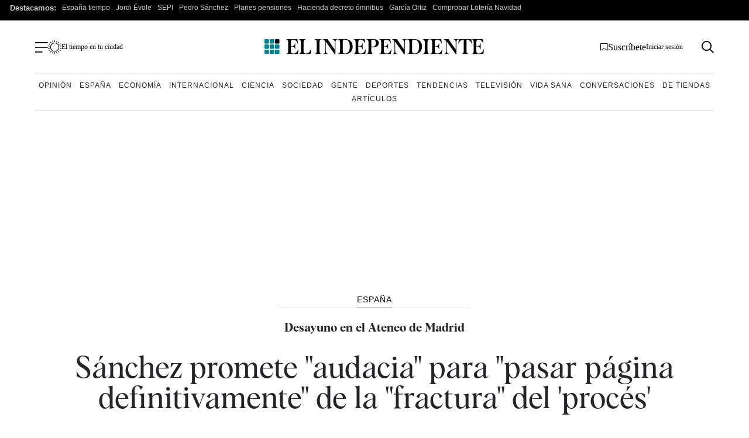

--- FILE ---
content_type: application/xml
request_url: https://dmxleo.dailymotion.com/cdn/manifest/video/x8npgt7.m3u8?af=2%2C7%2C8%2C9&vv=1%2C2%2C3%2C4%2C5%2C6%2C7%2C8%2C11%2C12%2C13%2C14&mm=video%2Fmp4%2Cvideo%2Fwebm%2Caudio%2Fmp4%2Caudio%2Fmpeg%2Caudio%2Faac%2Caudio%2Fmpeg3%2Caudio%2Fmp3%2Caudio%2Fvnd.wave%2Caudio%2Fwav%2Caudio%2Fwave%2Caudio%2Fogg%2Caudio%2Fvorbis%2Cimage%2Fjpeg%2Cimage%2Fpng%2Cimage%2Fwebp%2Cimage%2Fsvg%2Bxml&cse=1jdos36dr772a30ff97&rts=533822&rhv=1&cen=prod&cpi=x2dmd1l&cpt=player&rla=en&cpr=x739m&eb=https%3A%2F%2Fwww.elindependiente.com%2Fespana%2F2023%2F09%2F04%2Fsanchez-promete-audacia-y-subraya-que-es-el-momento-de-dejar-atras-definitivamente-la-fractura-del-proces%2F&ps=753x424&td=www.elindependiente.com&reader_gdpr_flag=0&reader_gdpr_consent=&gdpr_binary_consent=opt-out&gdpr_comes_from_infopack=0&reader_us_privacy=1---&vl=-1&ciid=1jdos36dr772a30ff97_VMAP_0_0&cidx=0&sidx=0&vidIdx=0&omp=Dailymotion%2F1.0&omn=0&imal=1&uid_dm=c8eecae3-4b11-b8f2-49ab-2d9b87121772&3pcb=0&rap=1&apo=monetization&pos=1&pbm=2
body_size: 3365
content:
<?xml version="1.0" encoding="UTF-8"?><vmap:VMAP xmlns:vmap="http://www.iab.net/videosuite/vmap" version="1.0"><vmap:AdBreak breakType="linear" breakId="preroll1" timeOffset="start"><vmap:AdSource id="preroll1"><vmap:VASTAdData><VAST version="3.0"><Ad><InLine><AdSystem>Leo</AdSystem><AdTitle>noad</AdTitle><Extensions><Extension type="dailymotion" source="dailymotion">{"noAd":{"reasonId":1106,"reason":"viewing context|bot-detected"},"inventoryId":"0a413dc3-9f17-410e-ae89-003cab92b664"}</Extension></Extensions></InLine></Ad></VAST></vmap:VASTAdData></vmap:AdSource><vmap:Extensions><vmap:Extension type="dailymotion" source="dailymotion"><![CDATA[{"timeout":15000}]]></vmap:Extension></vmap:Extensions></vmap:AdBreak><vmap:AdBreak breakType="linear" breakId="preroll2" timeOffset="start"><vmap:AdSource id="preroll2"><vmap:AdTagURI templateType="vast3">https://dmxleo.dailymotion.com/cdn/manifest/video/x8npgt7.m3u8?auth=[base64]&amp;vv=1%2C2%2C3%2C4%2C5%2C6%2C7%2C8%2C11%2C12%2C13%2C14&amp;sec=1&amp;reader.player=dailymotion&amp;plt=1&amp;cen=prod&amp;3pcb=0&amp;rla=en&amp;rhv=1&amp;reader_us_privacy=1---&amp;eb=https%3A%2F%2Fwww.elindependiente.com%2Fespana%2F2023%2F09%2F04%2Fsanchez-promete-audacia-y-subraya-que-es-el-momento-de-dejar-atras-definitivamente-la-fractura-del-proces%2F&amp;dmngv=1.0&amp;dmng=Dailymotion&amp;cpt=player&amp;cpr=x739m&amp;cpi=x2dmd1l&amp;battr=9%2C10%2C11%2C12%2C13%2C14%2C17&amp;apo=monetization&amp;pbm=2&amp;mm=video%2Fmp4%2Cvideo%2Fwebm%2Caudio%2Fmp4%2Caudio%2Fmpeg%2Caudio%2Faac%2Caudio%2Fmpeg3%2Caudio%2Fmp3%2Caudio%2Fvnd.wave%2Caudio%2Fwav%2Caudio%2Fwave%2Caudio%2Fogg%2Caudio%2Fvorbis%2Cimage%2Fjpeg%2Cimage%2Fpng%2Cimage%2Fwebp%2Cimage%2Fsvg%2Bxml&amp;rts=533822&amp;lnrt=1&amp;dlvr=1%2C2&amp;cse=1jdos36dr772a30ff97&amp;cbrs=1&amp;r=v</vmap:AdTagURI></vmap:AdSource><vmap:Extensions><vmap:Extension type="dailymotion" source="dailymotion"><![CDATA[{"timeout":15000}]]></vmap:Extension></vmap:Extensions></vmap:AdBreak><vmap:Extensions><vmap:Extension type="dailymotion" source="dmx"><![CDATA[{"asid":1009779}]]></vmap:Extension></vmap:Extensions></vmap:VMAP>

--- FILE ---
content_type: application/xml
request_url: https://dmxleo.dailymotion.com/cdn/manifest/video/x8nq60y.m3u8?af=2%2C7%2C8%2C9&vv=1%2C2%2C3%2C4%2C5%2C6%2C7%2C8%2C11%2C12%2C13%2C14&mm=video%2Fmp4%2Cvideo%2Fwebm%2Caudio%2Fmp4%2Caudio%2Fmpeg%2Caudio%2Faac%2Caudio%2Fmpeg3%2Caudio%2Fmp3%2Caudio%2Fvnd.wave%2Caudio%2Fwav%2Caudio%2Fwave%2Caudio%2Fogg%2Caudio%2Fvorbis%2Cimage%2Fjpeg%2Cimage%2Fpng%2Cimage%2Fwebp%2Cimage%2Fsvg%2Bxml&cse=1jdos375026dbc7bffb&rts=533822&rhv=1&cen=prod&cpi=x2dmd1l&cpt=player&rla=en&cpr=x739m&eb=https%3A%2F%2Fwww.elindependiente.com%2Fespana%2F2023%2F09%2F04%2Fsanchez-promete-audacia-y-subraya-que-es-el-momento-de-dejar-atras-definitivamente-la-fractura-del-proces%2F&ps=753x424&td=www.elindependiente.com&reader_gdpr_flag=0&reader_gdpr_consent=&gdpr_binary_consent=opt-out&gdpr_comes_from_infopack=0&reader_us_privacy=1---&vl=-1&ciid=1jdos375026dbc7bffb_VMAP_0_0&cidx=0&sidx=0&vidIdx=0&omp=Dailymotion%2F1.0&omn=0&imal=1&uid_dm=e769cd46-60f0-8dca-b758-b75f46c8e133&3pcb=0&rap=1&apo=monetization&pos=1&pbm=2
body_size: 3395
content:
<?xml version="1.0" encoding="UTF-8"?><vmap:VMAP xmlns:vmap="http://www.iab.net/videosuite/vmap" version="1.0"><vmap:AdBreak breakType="linear" breakId="preroll1" timeOffset="start"><vmap:AdSource id="preroll1"><vmap:VASTAdData><VAST version="3.0"><Ad><InLine><AdSystem>Leo</AdSystem><AdTitle>noad</AdTitle><Extensions><Extension type="dailymotion" source="dailymotion">{"noAd":{"reasonId":1106,"reason":"viewing context|bot-detected"},"inventoryId":"b3195f22-5568-43c6-9414-511245ae24ae"}</Extension></Extensions></InLine></Ad></VAST></vmap:VASTAdData></vmap:AdSource><vmap:Extensions><vmap:Extension type="dailymotion" source="dailymotion"><![CDATA[{"timeout":15000}]]></vmap:Extension></vmap:Extensions></vmap:AdBreak><vmap:AdBreak breakType="linear" breakId="preroll2" timeOffset="start"><vmap:AdSource id="preroll2"><vmap:AdTagURI templateType="vast3">https://dmxleo.dailymotion.com/cdn/manifest/video/x8nq60y.m3u8?auth=[base64]&amp;vv=1%2C2%2C3%2C4%2C5%2C6%2C7%2C8%2C11%2C12%2C13%2C14&amp;sec=1&amp;reader.player=dailymotion&amp;plt=1&amp;cen=prod&amp;3pcb=0&amp;rla=en&amp;rhv=1&amp;reader_us_privacy=1---&amp;eb=https%3A%2F%2Fwww.elindependiente.com%2Fespana%2F2023%2F09%2F04%2Fsanchez-promete-audacia-y-subraya-que-es-el-momento-de-dejar-atras-definitivamente-la-fractura-del-proces%2F&amp;dmngv=1.0&amp;dmng=Dailymotion&amp;cpt=player&amp;cpr=x739m&amp;cpi=x2dmd1l&amp;battr=9%2C10%2C11%2C12%2C13%2C14%2C17&amp;apo=monetization&amp;pbm=2&amp;mm=video%2Fmp4%2Cvideo%2Fwebm%2Caudio%2Fmp4%2Caudio%2Fmpeg%2Caudio%2Faac%2Caudio%2Fmpeg3%2Caudio%2Fmp3%2Caudio%2Fvnd.wave%2Caudio%2Fwav%2Caudio%2Fwave%2Caudio%2Fogg%2Caudio%2Fvorbis%2Cimage%2Fjpeg%2Cimage%2Fpng%2Cimage%2Fwebp%2Cimage%2Fsvg%2Bxml&amp;rts=533822&amp;lnrt=1&amp;dlvr=1%2C2&amp;cse=1jdos375026dbc7bffb&amp;cbrs=1&amp;r=v</vmap:AdTagURI></vmap:AdSource><vmap:Extensions><vmap:Extension type="dailymotion" source="dailymotion"><![CDATA[{"timeout":15000}]]></vmap:Extension></vmap:Extensions></vmap:AdBreak><vmap:Extensions><vmap:Extension type="dailymotion" source="dmx"><![CDATA[{"asid":1009779}]]></vmap:Extension></vmap:Extensions></vmap:VMAP>